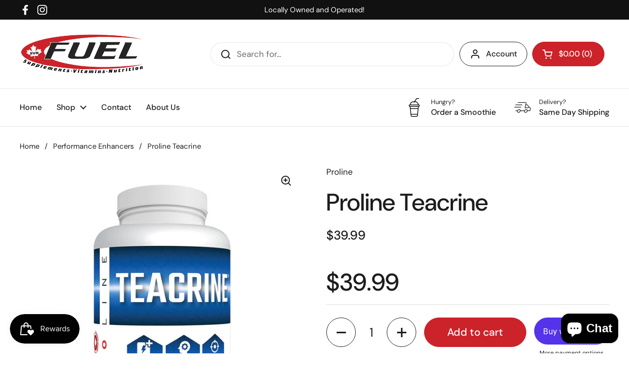

--- FILE ---
content_type: text/html; charset=utf-8
request_url: https://fuelvictoria.com/variants/45342838096092/?section_id=helper-pickup-availability-compact
body_size: 223
content:
<div id="shopify-section-helper-pickup-availability-compact" class="shopify-section"><div class="pickup-availability-alert" data-store="fuel-belmont">
    <span class="alert alert--circle alert--success">In stock at {{ store }}
</span>
    <span class="pickup-availability-alert-store" style="display:none">Fuel Belmont</span>
  </div><div class="pickup-availability-alert" data-default-unavailable>
  <span class="alert alert--note alert--circle">
    Out of stock at {{ store }}
  </span>
</div>

<div class="pickup-availability-alert" data-default-store>
  <span class="alert alert--circle alert--blank" onclick="document.getElementById('modal-store-selector')?.show()">
    Choose a store to see local availability
  </span>
</div></div>

--- FILE ---
content_type: text/javascript; charset=utf-8
request_url: https://fuelvictoria.com/products/proline-teacrine.js?currency=CAD&country=CA
body_size: 486
content:
{"id":8645482184924,"title":"Proline Teacrine","handle":"proline-teacrine","description":"\u003cdiv class=\"woocommerce-Tabs-panel woocommerce-Tabs-panel--description panel entry-content active\" id=\"tab-description\" role=\"tabpanel\" aria-labelledby=\"tab-title-description\"\u003e\n\u003cp\u003eTeaCrine® is a patented, nature-identical compound naturally found in the kucha tea leaf. TeaCrine® has been shown to deliver energy, mental clarity, and improved motivation and mood without the crash, jitters or habituation. Caffeine and TeaCrine® are complementary. TeaCrine®’s unique ability to enhance cognitive and physical performance in one safe, non-habituating ingredient has been validated in six separate human clinical trials.\u003c\/p\u003e\n\u003cp\u003e\u003cstrong\u003eDATA SHOW SIGNIFICANT IMPROVEMENTS IN MANY PARAMETERS INCLUDING: \u003c\/strong\u003e\u003c\/p\u003e\n\u003cp\u003e• INCREASE IN ENERGY WITHOUT JITTERS, IRRITABILITY OR HABITUATION\u003c\/p\u003e\n\u003cp\u003e• INCREASE IN MOTIVATION TO ACCOMPLISH TASKS\u003c\/p\u003e\n\u003cp\u003e• DECREASE IN FEELINGS OF FATIGUE\u003c\/p\u003e\n\u003cp\u003e• INCREASE IN MENTAL ENERGY\u003c\/p\u003e\n\u003c\/div\u003e","published_at":"2024-06-22T11:44:59-07:00","created_at":"2024-06-22T11:45:01-07:00","vendor":"Proline","type":"Performance Enhancers","tags":[],"price":3999,"price_min":3999,"price_max":3999,"available":true,"price_varies":false,"compare_at_price":null,"compare_at_price_min":0,"compare_at_price_max":0,"compare_at_price_varies":false,"variants":[{"id":45342838096092,"title":"Default Title","option1":"Default Title","option2":null,"option3":null,"sku":"700199004680","requires_shipping":true,"taxable":true,"featured_image":null,"available":true,"name":"Proline Teacrine","public_title":null,"options":["Default Title"],"price":3999,"weight":0,"compare_at_price":null,"inventory_management":"shopify","barcode":"38096092","requires_selling_plan":false,"selling_plan_allocations":[]}],"images":["\/\/cdn.shopify.com\/s\/files\/1\/0682\/7845\/2444\/files\/ProLine-Teacrine-Render-03-07-2021.jpg?v=1719081901"],"featured_image":"\/\/cdn.shopify.com\/s\/files\/1\/0682\/7845\/2444\/files\/ProLine-Teacrine-Render-03-07-2021.jpg?v=1719081901","options":[{"name":"Title","position":1,"values":["Default Title"]}],"url":"\/products\/proline-teacrine","media":[{"alt":null,"id":33564077162716,"position":1,"preview_image":{"aspect_ratio":1.0,"height":800,"width":800,"src":"https:\/\/cdn.shopify.com\/s\/files\/1\/0682\/7845\/2444\/files\/ProLine-Teacrine-Render-03-07-2021.jpg?v=1719081901"},"aspect_ratio":1.0,"height":800,"media_type":"image","src":"https:\/\/cdn.shopify.com\/s\/files\/1\/0682\/7845\/2444\/files\/ProLine-Teacrine-Render-03-07-2021.jpg?v=1719081901","width":800}],"requires_selling_plan":false,"selling_plan_groups":[]}

--- FILE ---
content_type: application/x-javascript; charset=utf-8
request_url: https://bundler.nice-team.net/app/shop/status/8b6867-3.myshopify.com.js?1766640983
body_size: -361
content:
var bundler_settings_updated='1763231171';